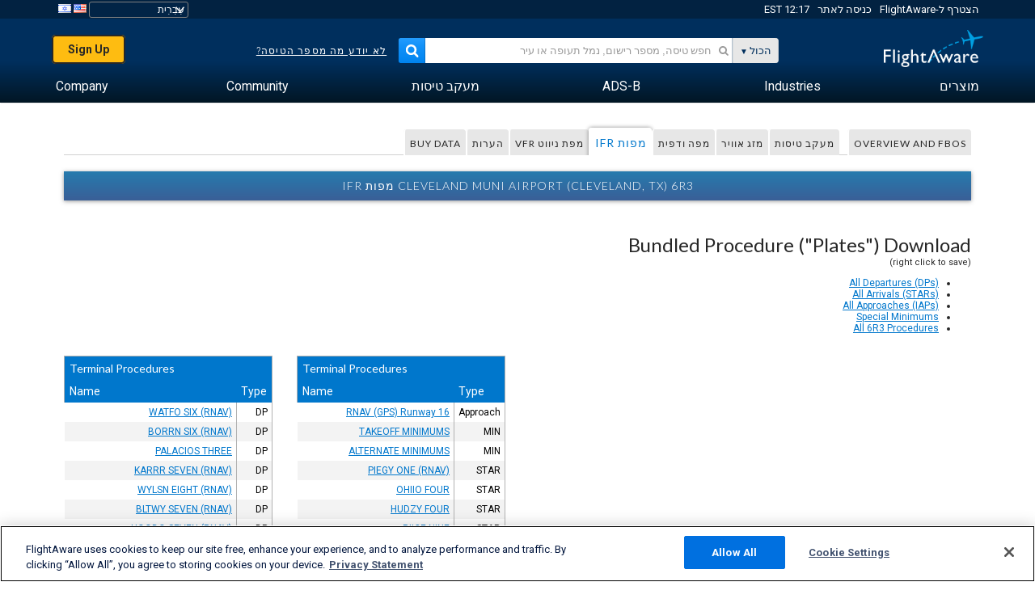

--- FILE ---
content_type: text/plain;charset=UTF-8
request_url: https://c.pub.network/v2/c
body_size: -113
content:
51c4eb49-1caf-4a8f-a3e9-9cf3a9f49bb2

--- FILE ---
content_type: application/javascript; charset=utf-8
request_url: https://fundingchoicesmessages.google.com/f/AGSKWxV7BBDs1RN25Yfq-5NLDkljxLmMtFHlT2P1-8l_QHRKKcL4U0aDGi3OoAdat_fk889Hq3Vsblszz0AI_vP1X7hYfUjeSepETL32wYxeAe_BaybAXRAHtCpFZc9m9_4zaxrML1h0bED_sEBgVDxDpOUO4prCmEtLqQbL23SCoprxemdnll_tOlEAchQi/_/adscript?/ad/semantic_/ad_bsb./adcgi?/banner_ads_
body_size: -1288
content:
window['754abe10-e2fa-44e0-89e1-04aa491ed81b'] = true;

--- FILE ---
content_type: text/plain;charset=UTF-8
request_url: https://c.pub.network/v2/c
body_size: -264
content:
cdf019b9-0a9f-4a85-b07b-92008c08419b